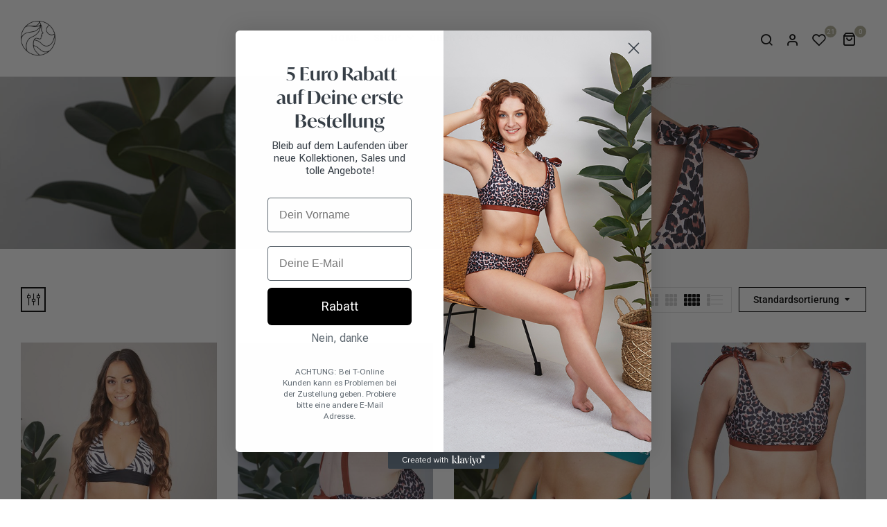

--- FILE ---
content_type: text/html; charset=UTF-8
request_url: https://www.yitsybitsybikini.com/wp-admin/admin-ajax.php
body_size: 3218
content:
{"base_url":"https:\/\/www.yitsybitsybikini.com\/product-category\/bademode\/unterteile\/","result_background":"","products":"\t\t\t\t<ul class=\"products products-list row grid\" data-col=\"col-lg-3 col-md-4 col-sm-4 col-6\">\t\t\t\t\t<li>\r\n\t\t\t\t<div class=\"products-entry content-product1 clearfix product-wapper\">\n\t\t<div class=\"products-thumb\">\n\t\t\t\t<div class='product-lable'>\n\t\t\t\t\t\t\t\t\n\t\t\t<\/div>\n<div class=\"product-thumb-hover\"><a href=\"https:\/\/www.yitsybitsybikini.com\/product\/wild-hose-zebra-schwarz\/\" class=\"woocommerce-LoopProduct-link\"><img width=\"500\" height=\"750\" src=\"https:\/\/www.yitsybitsybikini.com\/wp-content\/uploads\/2023\/05\/Wild_Top_9-500x750.jpg\" class=\"attachment-woocommerce_thumbnail size-woocommerce_thumbnail wp-post-image\" alt=\"\" decoding=\"async\" \/><img width=\"500\" height=\"751\" src=\"https:\/\/www.yitsybitsybikini.com\/wp-content\/uploads\/2023\/05\/Wild_Top_8-500x751.jpg\" class=\"hover-image back\" alt=\"\" decoding=\"async\" \/><\/a><\/div>\t\t\t<div class='product-button'>\n\t\t\t\t<div data-title=\"Ausf\u00fchrung w\u00e4hlen\"><a rel=\"nofollow\"  href=\"https:\/\/www.yitsybitsybikini.com\/product\/wild-hose-zebra-schwarz\/\" data-quantity=\"1\" data-product_id=\"34009\" data-product_sku=\"WH01-23-1\" class=\"button product_type_variable add_to_cart_button\">Ausf\u00fchrung w\u00e4hlen<\/a><\/div><div class=\"woosw-wishlist\" data-title=\"Wishlist\"><button class=\"woosw-btn woosw-btn-34009\" data-id=\"34009\">Add to wishlist<\/button><\/div><span class=\"product-quickview\"  data-title=\"Schnellansicht\"><a href=\"#\" data-product_id=\"34009\" class=\"quickview quickview-button quickview-34009\" > <i class=\"feather-eye\"><\/i>Quick View<\/a><\/span>\t\t\t<\/div>\n\t\t\t\t\t<\/div>\n\t\t<div class=\"products-content\">\n\t\t\t<div class=\"contents\">\n\t\t\t\t\t\t\t<div class=\"rating none\">\n\t\t\t<div class=\"star-rating none\"><\/div>\n\t\t\t<div class=\"review-count\">\n\t\t\t\t(0 Bewertung)\n\t\t\t<\/div>\n\t\t<\/div>\n\t\t\t\t\t<h3 class=\"product-title\"><a href=\"https:\/\/www.yitsybitsybikini.com\/product\/wild-hose-zebra-schwarz\/\">Wild Hose &#8220;zebra-schwarz&#8221;<\/a><\/h3>\n\t\t\t\t\n\t<span class=\"price\"><span class=\"woocommerce-Price-amount amount\"><bdi>69,99&nbsp;<span class=\"woocommerce-Price-currencySymbol\">&euro;<\/span><\/bdi><\/span><\/span>\n<div class=\"product-attribute\"><\/div>\t\t\t<\/div>\n\t\t<\/div>\n\t<\/div>\n\t\t\t<\/li>\r\n\t\t\t\t\t<li>\r\n\t\t\t\t<div class=\"products-entry content-product1 clearfix product-wapper\">\n\t\t<div class=\"products-thumb\">\n\t\t\t\t<div class='product-lable'>\n\t\t\t\t\t\t\t\t\n\t\t\t<\/div>\n<div class=\"product-thumb-hover\"><a href=\"https:\/\/www.yitsybitsybikini.com\/product\/highwaist-marocco-leo\/\" class=\"woocommerce-LoopProduct-link\"><img width=\"500\" height=\"750\" src=\"https:\/\/www.yitsybitsybikini.com\/wp-content\/uploads\/2023\/04\/Yitsy-Bitsy-REWILD1854-Bearbeitet-500x750.jpg\" class=\"attachment-woocommerce_thumbnail size-woocommerce_thumbnail wp-post-image\" alt=\"\" decoding=\"async\" \/><img width=\"500\" height=\"750\" src=\"https:\/\/www.yitsybitsybikini.com\/wp-content\/uploads\/2023\/04\/Yitsy-Bitsy-REWILD1880-Bearbeitet-500x750.jpg\" class=\"hover-image back\" alt=\"\" decoding=\"async\" \/><\/a><\/div>\t\t\t<div class='product-button'>\n\t\t\t\t<div data-title=\"Ausf\u00fchrung w\u00e4hlen\"><a rel=\"nofollow\"  href=\"https:\/\/www.yitsybitsybikini.com\/product\/highwaist-marocco-leo\/\" data-quantity=\"1\" data-product_id=\"33616\" data-product_sku=\"HW02-23-1\" class=\"button product_type_variable add_to_cart_button\">Ausf\u00fchrung w\u00e4hlen<\/a><\/div><div class=\"woosw-wishlist\" data-title=\"Wishlist\"><button class=\"woosw-btn woosw-btn-33616\" data-id=\"33616\">Add to wishlist<\/button><\/div><span class=\"product-quickview\"  data-title=\"Schnellansicht\"><a href=\"#\" data-product_id=\"33616\" class=\"quickview quickview-button quickview-33616\" > <i class=\"feather-eye\"><\/i>Quick View<\/a><\/span>\t\t\t<\/div>\n\t\t\t\t\t<\/div>\n\t\t<div class=\"products-content\">\n\t\t\t<div class=\"contents\">\n\t\t\t\t\t\t\t<div class=\"rating\">\n\t\t\t<div class=\"star-rating\" role=\"img\" aria-label=\"Bewertet mit 5.00 von 5\"><span style=\"width:100%\">Bewertet mit <strong class=\"rating\">5.00<\/strong> von 5<\/span><\/div>\t\t\t<div class=\"review-count\">\n\t\t\t\t\t\t\t\t\t(2<span> Bewertungen<\/span>)\n\t\t\t\t\t\t\t<\/div>\n\t\t<\/div>\n\t\t\t\t\t<h3 class=\"product-title\"><a href=\"https:\/\/www.yitsybitsybikini.com\/product\/highwaist-marocco-leo\/\">Highwaist &#8220;marocco-leo&#8221;<\/a><\/h3>\n\t\t\t\t\n\t<span class=\"price\"><span class=\"woocommerce-Price-amount amount\"><bdi>74,99&nbsp;<span class=\"woocommerce-Price-currencySymbol\">&euro;<\/span><\/bdi><\/span><\/span>\n<div class=\"product-attribute\"><\/div>\t\t\t<\/div>\n\t\t<\/div>\n\t<\/div>\n\t\t\t<\/li>\r\n\t\t\t\t\t<li>\r\n\t\t\t\t<div class=\"products-entry content-product1 clearfix product-wapper\">\n\t\t<div class=\"products-thumb\">\n\t\t\t\t<div class='product-lable'>\n\t\t\t\t\t\t\t\t\n\t\t\t<\/div>\n<div class=\"product-thumb-hover\"><a href=\"https:\/\/www.yitsybitsybikini.com\/product\/highwaist-teal-palm\/\" class=\"woocommerce-LoopProduct-link\"><img width=\"500\" height=\"750\" src=\"https:\/\/www.yitsybitsybikini.com\/wp-content\/uploads\/2023\/04\/Yitsy-Bitsy-REWILD1756-Bearbeitet-500x750.jpg\" class=\"attachment-woocommerce_thumbnail size-woocommerce_thumbnail wp-post-image\" alt=\"\" decoding=\"async\" \/><img width=\"500\" height=\"750\" src=\"https:\/\/www.yitsybitsybikini.com\/wp-content\/uploads\/2023\/04\/Yitsy-Bitsy-REWILD2064-Bearbeitet-500x750.jpg\" class=\"hover-image back\" alt=\"\" decoding=\"async\" \/><\/a><\/div>\t\t\t<div class='product-button'>\n\t\t\t\t<div data-title=\"Ausf\u00fchrung w\u00e4hlen\"><a rel=\"nofollow\"  href=\"https:\/\/www.yitsybitsybikini.com\/product\/highwaist-teal-palm\/\" data-quantity=\"1\" data-product_id=\"33626\" data-product_sku=\"HW02-23-2\" class=\"button product_type_variable add_to_cart_button\">Ausf\u00fchrung w\u00e4hlen<\/a><\/div><div class=\"woosw-wishlist\" data-title=\"Wishlist\"><button class=\"woosw-btn woosw-btn-33626\" data-id=\"33626\">Add to wishlist<\/button><\/div><span class=\"product-quickview\"  data-title=\"Schnellansicht\"><a href=\"#\" data-product_id=\"33626\" class=\"quickview quickview-button quickview-33626\" > <i class=\"feather-eye\"><\/i>Quick View<\/a><\/span>\t\t\t<\/div>\n\t\t\t\t\t<\/div>\n\t\t<div class=\"products-content\">\n\t\t\t<div class=\"contents\">\n\t\t\t\t\t\t\t<div class=\"rating\">\n\t\t\t<div class=\"star-rating\" role=\"img\" aria-label=\"Bewertet mit 5.00 von 5\"><span style=\"width:100%\">Bewertet mit <strong class=\"rating\">5.00<\/strong> von 5<\/span><\/div>\t\t\t<div class=\"review-count\">\n\t\t\t\t\t\t\t\t\t(2<span> Bewertungen<\/span>)\n\t\t\t\t\t\t\t<\/div>\n\t\t<\/div>\n\t\t\t\t\t<h3 class=\"product-title\"><a href=\"https:\/\/www.yitsybitsybikini.com\/product\/highwaist-teal-palm\/\">Highwaist &#8220;teal-palm&#8221;<\/a><\/h3>\n\t\t\t\t\n\t<span class=\"price\"><span class=\"woocommerce-Price-amount amount\"><bdi>74,99&nbsp;<span class=\"woocommerce-Price-currencySymbol\">&euro;<\/span><\/bdi><\/span><\/span>\n<div class=\"product-attribute\"><\/div>\t\t\t<\/div>\n\t\t<\/div>\n\t<\/div>\n\t\t\t<\/li>\r\n\t\t\t\t\t<li>\r\n\t\t\t\t<div class=\"products-entry content-product1 clearfix product-wapper\">\n\t\t<div class=\"products-thumb\">\n\t\t\t\t<div class='product-lable'>\n\t\t\t\t\t\t\t\t\n\t\t\t<\/div>\n<div class=\"product-thumb-hover\"><a href=\"https:\/\/www.yitsybitsybikini.com\/product\/brazilian-marocco-leo\/\" class=\"woocommerce-LoopProduct-link\"><img width=\"500\" height=\"750\" src=\"https:\/\/www.yitsybitsybikini.com\/wp-content\/uploads\/2023\/04\/Yitsy-Bitsy-REWILD1640-Bearbeitet-500x750.jpg\" class=\"attachment-woocommerce_thumbnail size-woocommerce_thumbnail wp-post-image\" alt=\"\" decoding=\"async\" \/><img width=\"500\" height=\"750\" src=\"https:\/\/www.yitsybitsybikini.com\/wp-content\/uploads\/2023\/04\/Yitsy-Bitsy-REWILD1661-Bearbeitet-500x750.jpg\" class=\"hover-image back\" alt=\"\" decoding=\"async\" \/><\/a><\/div>\t\t\t<div class='product-button'>\n\t\t\t\t<div data-title=\"Ausf\u00fchrung w\u00e4hlen\"><a rel=\"nofollow\"  href=\"https:\/\/www.yitsybitsybikini.com\/product\/brazilian-marocco-leo\/\" data-quantity=\"1\" data-product_id=\"33632\" data-product_sku=\"B01-23-1\" class=\"button product_type_variable add_to_cart_button\">Ausf\u00fchrung w\u00e4hlen<\/a><\/div><div class=\"woosw-wishlist\" data-title=\"Wishlist\"><button class=\"woosw-btn woosw-btn-33632\" data-id=\"33632\">Add to wishlist<\/button><\/div><span class=\"product-quickview\"  data-title=\"Schnellansicht\"><a href=\"#\" data-product_id=\"33632\" class=\"quickview quickview-button quickview-33632\" > <i class=\"feather-eye\"><\/i>Quick View<\/a><\/span>\t\t\t<\/div>\n\t\t\t\t\t<\/div>\n\t\t<div class=\"products-content\">\n\t\t\t<div class=\"contents\">\n\t\t\t\t\t\t\t<div class=\"rating none\">\n\t\t\t<div class=\"star-rating none\"><\/div>\n\t\t\t<div class=\"review-count\">\n\t\t\t\t(0 Bewertung)\n\t\t\t<\/div>\n\t\t<\/div>\n\t\t\t\t\t<h3 class=\"product-title\"><a href=\"https:\/\/www.yitsybitsybikini.com\/product\/brazilian-marocco-leo\/\">Brazilian &#8220;marocco-leo&#8221;<\/a><\/h3>\n\t\t\t\t\n\t<span class=\"price\"><span class=\"woocommerce-Price-amount amount\"><bdi>69,99&nbsp;<span class=\"woocommerce-Price-currencySymbol\">&euro;<\/span><\/bdi><\/span><\/span>\n<div class=\"product-attribute\"><\/div>\t\t\t<\/div>\n\t\t<\/div>\n\t<\/div>\n\t\t\t<\/li>\r\n\t\t\t\t\t<li>\r\n\t\t\t\t<div class=\"products-entry content-product1 clearfix product-wapper\">\n\t\t<div class=\"products-thumb\">\n\t\t\t\t<div class='product-lable'>\n\t\t\t\t\t\t\t\t\n\t\t\t<\/div>\n<div class=\"product-thumb-hover\"><a href=\"https:\/\/www.yitsybitsybikini.com\/product\/brazilian-teal-palm\/\" class=\"woocommerce-LoopProduct-link\"><img width=\"500\" height=\"750\" src=\"https:\/\/www.yitsybitsybikini.com\/wp-content\/uploads\/2023\/04\/Yitsy-Bitsy-REWILD2051-Bearbeitet-500x750.jpg\" class=\"attachment-woocommerce_thumbnail size-woocommerce_thumbnail wp-post-image\" alt=\"\" decoding=\"async\" \/><img width=\"500\" height=\"750\" src=\"https:\/\/www.yitsybitsybikini.com\/wp-content\/uploads\/2023\/04\/Yitsy-Bitsy-REWILD1925-Bearbeitet-500x750.jpg\" class=\"hover-image back\" alt=\"\" decoding=\"async\" \/><\/a><\/div>\t\t\t<div class='product-button'>\n\t\t\t\t<div data-title=\"Ausf\u00fchrung w\u00e4hlen\"><a rel=\"nofollow\"  href=\"https:\/\/www.yitsybitsybikini.com\/product\/brazilian-teal-palm\/\" data-quantity=\"1\" data-product_id=\"33642\" data-product_sku=\"B01-23-2\" class=\"button product_type_variable add_to_cart_button\">Ausf\u00fchrung w\u00e4hlen<\/a><\/div><div class=\"woosw-wishlist\" data-title=\"Wishlist\"><button class=\"woosw-btn woosw-btn-33642\" data-id=\"33642\">Add to wishlist<\/button><\/div><span class=\"product-quickview\"  data-title=\"Schnellansicht\"><a href=\"#\" data-product_id=\"33642\" class=\"quickview quickview-button quickview-33642\" > <i class=\"feather-eye\"><\/i>Quick View<\/a><\/span>\t\t\t<\/div>\n\t\t\t\t\t<\/div>\n\t\t<div class=\"products-content\">\n\t\t\t<div class=\"contents\">\n\t\t\t\t\t\t\t<div class=\"rating\">\n\t\t\t<div class=\"star-rating\" role=\"img\" aria-label=\"Bewertet mit 5.00 von 5\"><span style=\"width:100%\">Bewertet mit <strong class=\"rating\">5.00<\/strong> von 5<\/span><\/div>\t\t\t<div class=\"review-count\">\n\t\t\t\t\t\t\t\t\t(3<span> Bewertungen<\/span>)\n\t\t\t\t\t\t\t<\/div>\n\t\t<\/div>\n\t\t\t\t\t<h3 class=\"product-title\"><a href=\"https:\/\/www.yitsybitsybikini.com\/product\/brazilian-teal-palm\/\">Brazilian &#8220;teal-palm&#8221;<\/a><\/h3>\n\t\t\t\t\n\t<span class=\"price\"><span class=\"woocommerce-Price-amount amount\"><bdi>69,99&nbsp;<span class=\"woocommerce-Price-currencySymbol\">&euro;<\/span><\/bdi><\/span><\/span>\n<div class=\"product-attribute\"><\/div>\t\t\t<\/div>\n\t\t<\/div>\n\t<\/div>\n\t\t\t<\/li>\r\n\t\t\t\t\t<li>\r\n\t\t\t\t<div class=\"products-entry content-product1 clearfix product-wapper\">\n\t\t<div class=\"products-thumb\">\n\t\t\t\t<div class='product-lable'>\n\t\t\t\t\t\t\t\t\n\t\t\t<\/div>\n<div class=\"product-thumb-hover\"><a href=\"https:\/\/www.yitsybitsybikini.com\/product\/comfort-shorts-marocco-leo\/\" class=\"woocommerce-LoopProduct-link\"><img width=\"500\" height=\"750\" src=\"https:\/\/www.yitsybitsybikini.com\/wp-content\/uploads\/2023\/04\/Yitsy-Bitsy-REWILD2123-Bearbeitet-500x750.jpg\" class=\"attachment-woocommerce_thumbnail size-woocommerce_thumbnail wp-post-image\" alt=\"\" decoding=\"async\" \/><img width=\"500\" height=\"750\" src=\"https:\/\/www.yitsybitsybikini.com\/wp-content\/uploads\/2023\/04\/Yitsy-Bitsy-REWILD1813-Bearbeitet-Kopie-500x750.jpg\" class=\"hover-image back\" alt=\"\" decoding=\"async\" \/><\/a><\/div>\t\t\t<div class='product-button'>\n\t\t\t\t<div data-title=\"Ausf\u00fchrung w\u00e4hlen\"><a rel=\"nofollow\"  href=\"https:\/\/www.yitsybitsybikini.com\/product\/comfort-shorts-marocco-leo\/\" data-quantity=\"1\" data-product_id=\"33660\" data-product_sku=\"S01-23-1\" class=\"button product_type_variable add_to_cart_button\">Ausf\u00fchrung w\u00e4hlen<\/a><\/div><div class=\"woosw-wishlist\" data-title=\"Wishlist\"><button class=\"woosw-btn woosw-btn-33660\" data-id=\"33660\">Add to wishlist<\/button><\/div><span class=\"product-quickview\"  data-title=\"Schnellansicht\"><a href=\"#\" data-product_id=\"33660\" class=\"quickview quickview-button quickview-33660\" > <i class=\"feather-eye\"><\/i>Quick View<\/a><\/span>\t\t\t<\/div>\n\t\t\t\t\t<\/div>\n\t\t<div class=\"products-content\">\n\t\t\t<div class=\"contents\">\n\t\t\t\t\t\t\t<div class=\"rating none\">\n\t\t\t<div class=\"star-rating none\"><\/div>\n\t\t\t<div class=\"review-count\">\n\t\t\t\t(0 Bewertung)\n\t\t\t<\/div>\n\t\t<\/div>\n\t\t\t\t\t<h3 class=\"product-title\"><a href=\"https:\/\/www.yitsybitsybikini.com\/product\/comfort-shorts-marocco-leo\/\">Comfort Shorts &#8220;marocco-leo&#8221;<\/a><\/h3>\n\t\t\t\t\n\t<span class=\"price\"><span class=\"woocommerce-Price-amount amount\"><bdi>69,99&nbsp;<span class=\"woocommerce-Price-currencySymbol\">&euro;<\/span><\/bdi><\/span><\/span>\n<div class=\"product-attribute\"><\/div>\t\t\t<\/div>\n\t\t<\/div>\n\t<\/div>\n\t\t\t<\/li>\r\n\t\t\t\t\t<li>\r\n\t\t\t\t<div class=\"products-entry content-product1 clearfix product-wapper\">\n\t\t<div class=\"products-thumb\">\n\t\t\t\t<div class='product-lable'>\n\t\t\t\t\t\t\t\t\n\t\t\t<\/div>\n<div class=\"product-thumb-hover\"><a href=\"https:\/\/www.yitsybitsybikini.com\/product\/shorts-teal-palm\/\" class=\"woocommerce-LoopProduct-link\"><img width=\"500\" height=\"750\" src=\"https:\/\/www.yitsybitsybikini.com\/wp-content\/uploads\/2023\/04\/Yitsy-Bitsy-REWILD1962-Bearbeitet-500x750.jpg\" class=\"attachment-woocommerce_thumbnail size-woocommerce_thumbnail wp-post-image\" alt=\"\" decoding=\"async\" \/><img width=\"500\" height=\"750\" src=\"https:\/\/www.yitsybitsybikini.com\/wp-content\/uploads\/2023\/04\/Yitsy-Bitsy-REWILD1518-Bearbeitet-500x750.jpg\" class=\"hover-image back\" alt=\"\" decoding=\"async\" \/><\/a><\/div>\t\t\t<div class='product-button'>\n\t\t\t\t<div data-title=\"Ausf\u00fchrung w\u00e4hlen\"><a rel=\"nofollow\"  href=\"https:\/\/www.yitsybitsybikini.com\/product\/shorts-teal-palm\/\" data-quantity=\"1\" data-product_id=\"33647\" data-product_sku=\"S01-23-2\" class=\"button product_type_variable add_to_cart_button\">Ausf\u00fchrung w\u00e4hlen<\/a><\/div><div class=\"woosw-wishlist\" data-title=\"Wishlist\"><button class=\"woosw-btn woosw-btn-33647\" data-id=\"33647\">Add to wishlist<\/button><\/div><span class=\"product-quickview\"  data-title=\"Schnellansicht\"><a href=\"#\" data-product_id=\"33647\" class=\"quickview quickview-button quickview-33647\" > <i class=\"feather-eye\"><\/i>Quick View<\/a><\/span>\t\t\t<\/div>\n\t\t\t\t\t<\/div>\n\t\t<div class=\"products-content\">\n\t\t\t<div class=\"contents\">\n\t\t\t\t\t\t\t<div class=\"rating none\">\n\t\t\t<div class=\"star-rating none\"><\/div>\n\t\t\t<div class=\"review-count\">\n\t\t\t\t(0 Bewertung)\n\t\t\t<\/div>\n\t\t<\/div>\n\t\t\t\t\t<h3 class=\"product-title\"><a href=\"https:\/\/www.yitsybitsybikini.com\/product\/shorts-teal-palm\/\">Comfort Shorts &#8220;teal-palm&#8221;<\/a><\/h3>\n\t\t\t\t\n\t<span class=\"price\"><span class=\"woocommerce-Price-amount amount\"><bdi>69,99&nbsp;<span class=\"woocommerce-Price-currencySymbol\">&euro;<\/span><\/bdi><\/span><\/span>\n<div class=\"product-attribute\"><\/div>\t\t\t<\/div>\n\t\t<\/div>\n\t<\/div>\n\t\t\t<\/li>\r\n\t\t\t\t\t<li>\r\n\t\t\t\t<div class=\"products-entry content-product1 clearfix product-wapper\">\n\t\t<div class=\"products-thumb\">\n\t\t\t\t<div class='product-lable'>\n\t\t\t\t\t\t\t\t\n\t\t\t\t\t<div class=\"onsale\">-30%<\/div>\t\t\t<\/div>\n<div class=\"product-thumb-hover\"><a href=\"https:\/\/www.yitsybitsybikini.com\/product\/highwaist-khaki-schwarzblau\/\" class=\"woocommerce-LoopProduct-link\"><img width=\"500\" height=\"750\" src=\"https:\/\/www.yitsybitsybikini.com\/wp-content\/uploads\/2023\/04\/Shop_Produkt_CT2-500x750.jpg\" class=\"attachment-woocommerce_thumbnail size-woocommerce_thumbnail wp-post-image\" alt=\"\" decoding=\"async\" \/><img width=\"500\" height=\"750\" src=\"https:\/\/www.yitsybitsybikini.com\/wp-content\/uploads\/2023\/04\/Shop_Produkt_CT3-500x750.jpg\" class=\"hover-image back\" alt=\"\" decoding=\"async\" \/><\/a><\/div>\t\t\t<div class='product-button'>\n\t\t\t\t<div data-title=\"Ausf\u00fchrung w\u00e4hlen\"><a rel=\"nofollow\"  href=\"https:\/\/www.yitsybitsybikini.com\/product\/highwaist-khaki-schwarzblau\/\" data-quantity=\"1\" data-product_id=\"33824\" data-product_sku=\"HW02-21-2\" class=\"button product_type_variable add_to_cart_button\">Ausf\u00fchrung w\u00e4hlen<\/a><\/div><div class=\"woosw-wishlist\" data-title=\"Wishlist\"><button class=\"woosw-btn woosw-btn-33824\" data-id=\"33824\">Add to wishlist<\/button><\/div><span class=\"product-quickview\"  data-title=\"Schnellansicht\"><a href=\"#\" data-product_id=\"33824\" class=\"quickview quickview-button quickview-33824\" > <i class=\"feather-eye\"><\/i>Quick View<\/a><\/span>\t\t\t<\/div>\n\t\t\t\t\t<\/div>\n\t\t<div class=\"products-content\">\n\t\t\t<div class=\"contents\">\n\t\t\t\t\t\t\t<div class=\"rating\">\n\t\t\t<div class=\"star-rating\" role=\"img\" aria-label=\"Bewertet mit 5.00 von 5\"><span style=\"width:100%\">Bewertet mit <strong class=\"rating\">5.00<\/strong> von 5<\/span><\/div>\t\t\t<div class=\"review-count\">\n\t\t\t\t\t\t\t\t\t(2<span> Bewertungen<\/span>)\n\t\t\t\t\t\t\t<\/div>\n\t\t<\/div>\n\t\t\t\t\t<h3 class=\"product-title\"><a href=\"https:\/\/www.yitsybitsybikini.com\/product\/highwaist-khaki-schwarzblau\/\">Highwaist &#8220;khaki-schwarzblau&#8221;<\/a><\/h3>\n\t\t\t\t\n\t<span class=\"price\"><del aria-hidden=\"true\"><span class=\"woocommerce-Price-amount amount\"><bdi>74,99&nbsp;<span class=\"woocommerce-Price-currencySymbol\">&euro;<\/span><\/bdi><\/span><\/del> <span class=\"screen-reader-text\">Urspr\u00fcnglicher Preis war: 74,99&nbsp;&euro;<\/span><ins aria-hidden=\"true\"><span class=\"woocommerce-Price-amount amount\"><bdi>52,49&nbsp;<span class=\"woocommerce-Price-currencySymbol\">&euro;<\/span><\/bdi><\/span><\/ins><span class=\"screen-reader-text\">Aktueller Preis ist: 52,49&nbsp;&euro;.<\/span><\/span>\n<div class=\"product-attribute\"><\/div>\t\t\t<\/div>\n\t\t<\/div>\n\t<\/div>\n\t\t\t<\/li>\r\n\t\t\t\t\t<li>\r\n\t\t\t\t<div class=\"products-entry content-product1 clearfix product-wapper\">\n\t\t<div class=\"products-thumb\">\n\t\t\t\t<div class='product-lable'>\n\t\t\t\t\t\t\t\t\n\t\t\t\t\t<div class=\"onsale\">-30%<\/div>\t\t\t<\/div>\n<div class=\"product-thumb-hover\"><a href=\"https:\/\/www.yitsybitsybikini.com\/product\/highwaist-orange-pink\/\" class=\"woocommerce-LoopProduct-link\"><img width=\"500\" height=\"750\" src=\"https:\/\/www.yitsybitsybikini.com\/wp-content\/uploads\/2023\/04\/HW_01_2-500x750.jpg\" class=\"attachment-woocommerce_thumbnail size-woocommerce_thumbnail wp-post-image\" alt=\"\" decoding=\"async\" \/><img width=\"500\" height=\"750\" src=\"https:\/\/www.yitsybitsybikini.com\/wp-content\/uploads\/2023\/04\/Shop_Produkt_CT6-500x750.jpg\" class=\"hover-image back\" alt=\"\" decoding=\"async\" \/><\/a><\/div>\t\t\t<div class='product-button'>\n\t\t\t\t<div data-title=\"Ausf\u00fchrung w\u00e4hlen\"><a rel=\"nofollow\"  href=\"https:\/\/www.yitsybitsybikini.com\/product\/highwaist-orange-pink\/\" data-quantity=\"1\" data-product_id=\"33814\" data-product_sku=\"HW01-21-1\" class=\"button product_type_variable add_to_cart_button\">Ausf\u00fchrung w\u00e4hlen<\/a><\/div><div class=\"woosw-wishlist\" data-title=\"Wishlist\"><button class=\"woosw-btn woosw-btn-33814\" data-id=\"33814\">Add to wishlist<\/button><\/div><span class=\"product-quickview\"  data-title=\"Schnellansicht\"><a href=\"#\" data-product_id=\"33814\" class=\"quickview quickview-button quickview-33814\" > <i class=\"feather-eye\"><\/i>Quick View<\/a><\/span>\t\t\t<\/div>\n\t\t\t\t\t<\/div>\n\t\t<div class=\"products-content\">\n\t\t\t<div class=\"contents\">\n\t\t\t\t\t\t\t<div class=\"rating\">\n\t\t\t<div class=\"star-rating\" role=\"img\" aria-label=\"Bewertet mit 5.00 von 5\"><span style=\"width:100%\">Bewertet mit <strong class=\"rating\">5.00<\/strong> von 5<\/span><\/div>\t\t\t<div class=\"review-count\">\n\t\t\t\t\t\t\t\t\t(4<span> Bewertungen<\/span>)\n\t\t\t\t\t\t\t<\/div>\n\t\t<\/div>\n\t\t\t\t\t<h3 class=\"product-title\"><a href=\"https:\/\/www.yitsybitsybikini.com\/product\/highwaist-orange-pink\/\">Highwaist &#8220;orange-pink&#8221;<\/a><\/h3>\n\t\t\t\t\n\t<span class=\"price\"><del aria-hidden=\"true\"><span class=\"woocommerce-Price-amount amount\"><bdi>74,99&nbsp;<span class=\"woocommerce-Price-currencySymbol\">&euro;<\/span><\/bdi><\/span><\/del> <span class=\"screen-reader-text\">Urspr\u00fcnglicher Preis war: 74,99&nbsp;&euro;<\/span><ins aria-hidden=\"true\"><span class=\"woocommerce-Price-amount amount\"><bdi>52,49&nbsp;<span class=\"woocommerce-Price-currencySymbol\">&euro;<\/span><\/bdi><\/span><\/ins><span class=\"screen-reader-text\">Aktueller Preis ist: 52,49&nbsp;&euro;.<\/span><\/span>\n<div class=\"product-attribute\"><\/div>\t\t\t<\/div>\n\t\t<\/div>\n\t<\/div>\n\t\t\t<\/li>\r\n\t\t\t\t\t<li>\r\n\t\t\t\t<div class=\"products-entry content-product1 clearfix product-wapper\">\n\t\t<div class=\"products-thumb\">\n\t\t\t\t<div class='product-lable'>\n\t\t\t\t\t\t\t\t\n\t\t\t\t\t<div class=\"onsale\">-30%<\/div>\t\t\t<\/div>\n<div class=\"product-thumb-hover\"><a href=\"https:\/\/www.yitsybitsybikini.com\/product\/hipster-khaki-schwarzblau\/\" class=\"woocommerce-LoopProduct-link\"><img width=\"500\" height=\"750\" src=\"https:\/\/www.yitsybitsybikini.com\/wp-content\/uploads\/2023\/04\/BH_Back-500x750.jpg\" class=\"attachment-woocommerce_thumbnail size-woocommerce_thumbnail wp-post-image\" alt=\"\" decoding=\"async\" \/><img width=\"500\" height=\"750\" src=\"https:\/\/www.yitsybitsybikini.com\/wp-content\/uploads\/2023\/04\/BH_Front-500x750.jpg\" class=\"hover-image back\" alt=\"\" decoding=\"async\" \/><\/a><\/div>\t\t\t<div class='product-button'>\n\t\t\t\t<div data-title=\"Ausf\u00fchrung w\u00e4hlen\"><a rel=\"nofollow\"  href=\"https:\/\/www.yitsybitsybikini.com\/product\/hipster-khaki-schwarzblau\/\" data-quantity=\"1\" data-product_id=\"33830\" data-product_sku=\"BH01-21-2\" class=\"button product_type_variable add_to_cart_button\">Ausf\u00fchrung w\u00e4hlen<\/a><\/div><div class=\"woosw-wishlist\" data-title=\"Wishlist\"><button class=\"woosw-btn woosw-btn-33830\" data-id=\"33830\">Add to wishlist<\/button><\/div><span class=\"product-quickview\"  data-title=\"Schnellansicht\"><a href=\"#\" data-product_id=\"33830\" class=\"quickview quickview-button quickview-33830\" > <i class=\"feather-eye\"><\/i>Quick View<\/a><\/span>\t\t\t<\/div>\n\t\t\t\t\t<\/div>\n\t\t<div class=\"products-content\">\n\t\t\t<div class=\"contents\">\n\t\t\t\t\t\t\t<div class=\"rating\">\n\t\t\t<div class=\"star-rating\" role=\"img\" aria-label=\"Bewertet mit 5.00 von 5\"><span style=\"width:100%\">Bewertet mit <strong class=\"rating\">5.00<\/strong> von 5<\/span><\/div>\t\t\t<div class=\"review-count\">\n\t\t\t\t\t\t\t\t\t(1<span> Bewertung<\/span>)\n\t\t\t\t\t\t\t<\/div>\n\t\t<\/div>\n\t\t\t\t\t<h3 class=\"product-title\"><a href=\"https:\/\/www.yitsybitsybikini.com\/product\/hipster-khaki-schwarzblau\/\">Hipster &#8220;khaki-schwarzblau&#8221;<\/a><\/h3>\n\t\t\t\t\n\t<span class=\"price\"><del aria-hidden=\"true\"><span class=\"woocommerce-Price-amount amount\"><bdi>69,99&nbsp;<span class=\"woocommerce-Price-currencySymbol\">&euro;<\/span><\/bdi><\/span><\/del> <span class=\"screen-reader-text\">Urspr\u00fcnglicher Preis war: 69,99&nbsp;&euro;<\/span><ins aria-hidden=\"true\"><span class=\"woocommerce-Price-amount amount\"><bdi>48,99&nbsp;<span class=\"woocommerce-Price-currencySymbol\">&euro;<\/span><\/bdi><\/span><\/ins><span class=\"screen-reader-text\">Aktueller Preis ist: 48,99&nbsp;&euro;.<\/span><\/span>\n<div class=\"product-attribute\"><\/div>\t\t\t<\/div>\n\t\t<\/div>\n\t<\/div>\n\t\t\t<\/li>\r\n\t\t\t\t\t<li>\r\n\t\t\t\t<div class=\"products-entry content-product1 clearfix product-wapper\">\n\t\t<div class=\"products-thumb\">\n\t\t\t\t<div class='product-lable'>\n\t\t\t\t\t\t\t\t\n\t\t\t\t\t<div class=\"onsale\">-30%<\/div>\t\t\t<\/div>\n<div class=\"product-thumb-hover\"><a href=\"https:\/\/www.yitsybitsybikini.com\/product\/hipster-orange-pink\/\" class=\"woocommerce-LoopProduct-link\"><img width=\"500\" height=\"750\" src=\"https:\/\/www.yitsybitsybikini.com\/wp-content\/uploads\/2023\/04\/STO_Front_1-500x750.jpg\" class=\"attachment-woocommerce_thumbnail size-woocommerce_thumbnail wp-post-image\" alt=\"\" decoding=\"async\" \/><img width=\"500\" height=\"750\" src=\"https:\/\/www.yitsybitsybikini.com\/wp-content\/uploads\/2023\/04\/CTO_Back_1-500x750.jpg\" class=\"hover-image back\" alt=\"\" decoding=\"async\" \/><\/a><\/div>\t\t\t<div class='product-button'>\n\t\t\t\t<div data-title=\"Ausf\u00fchrung w\u00e4hlen\"><a rel=\"nofollow\"  href=\"https:\/\/www.yitsybitsybikini.com\/product\/hipster-orange-pink\/\" data-quantity=\"1\" data-product_id=\"33841\" data-product_sku=\"BH01-21-1\" class=\"button product_type_variable add_to_cart_button\">Ausf\u00fchrung w\u00e4hlen<\/a><\/div><div class=\"woosw-wishlist\" data-title=\"Wishlist\"><button class=\"woosw-btn woosw-btn-33841\" data-id=\"33841\">Add to wishlist<\/button><\/div><span class=\"product-quickview\"  data-title=\"Schnellansicht\"><a href=\"#\" data-product_id=\"33841\" class=\"quickview quickview-button quickview-33841\" > <i class=\"feather-eye\"><\/i>Quick View<\/a><\/span>\t\t\t<\/div>\n\t\t\t\t\t<\/div>\n\t\t<div class=\"products-content\">\n\t\t\t<div class=\"contents\">\n\t\t\t\t\t\t\t<div class=\"rating none\">\n\t\t\t<div class=\"star-rating none\"><\/div>\n\t\t\t<div class=\"review-count\">\n\t\t\t\t(0 Bewertung)\n\t\t\t<\/div>\n\t\t<\/div>\n\t\t\t\t\t<h3 class=\"product-title\"><a href=\"https:\/\/www.yitsybitsybikini.com\/product\/hipster-orange-pink\/\">Hipster &#8220;orange-pink&#8221;<\/a><\/h3>\n\t\t\t\t\n\t<span class=\"price\"><del aria-hidden=\"true\"><span class=\"woocommerce-Price-amount amount\"><bdi>69,99&nbsp;<span class=\"woocommerce-Price-currencySymbol\">&euro;<\/span><\/bdi><\/span><\/del> <span class=\"screen-reader-text\">Urspr\u00fcnglicher Preis war: 69,99&nbsp;&euro;<\/span><ins aria-hidden=\"true\"><span class=\"woocommerce-Price-amount amount\"><bdi>48,99&nbsp;<span class=\"woocommerce-Price-currencySymbol\">&euro;<\/span><\/bdi><\/span><\/ins><span class=\"screen-reader-text\">Aktueller Preis ist: 48,99&nbsp;&euro;.<\/span><\/span>\n<div class=\"product-attribute\"><\/div>\t\t\t<\/div>\n\t\t<\/div>\n\t<\/div>\n\t\t\t<\/li>\r\n\t\t\t\t<\/ul>\t","result_count":"<div class=\"woocommerce-result-count hidden-md hidden-sm hidden-xs\">\n\tAlle 11 Ergebnisse anzeigen<\/div>\n","left_nav":"<div  class=\"bwp-filter-ajax\">\r\n\t<form id=\"bwp_form_filter_product\">\t\r\n\t\t\t\t<div class=\"bwp-filter bwp-stock-status\">\r\n\t\t\t<h3>Angebote<\/h3>\r\n\t\t\t<ul>\r\n\t\t\t\t\t\t<li class=\"filter_only_sale\">\r\n\t\t\t\t<span >\r\n\t\t\t\t\t<input  id=\"bwp_only_sale\" value=\"only\" name=\"only_sale\"  type=\"checkbox\" >\r\n\t\t\t\t<\/span>\r\n\t\t\t\t<label class=\"count\">Sale<\/label>\r\n\t\t\t<\/li>\r\n\t\t\t\t\t\t\r\n\t\t\t\t\r\n\t\t\t<\/ul>\r\n\t\t<\/div>\r\n\t\t\r\n\t<div class=\"bwp-filter bwp-filter-category\"><h3>Kategorien<\/h3><div id=\"pa_category\" class=\"filter_category_product\"><div data-id_category=\"108\" class=\"item-category \"><label class=\"name\">Accessories<\/label><div class=\"count\">1<\/div><\/div> <div data-id_category=\"99\" class=\"item-category \"><label class=\"name\">Badeanz\u00fcge<\/label><div class=\"count\">2<\/div><\/div> <div data-id_category=\"109\" class=\"item-category \"><label class=\"name\">Bademode<\/label><div class=\"count\">24<\/div><\/div> <div data-id_category=\"137\" class=\"item-category \"><label class=\"name\">Bekleidung<\/label><div class=\"count\">5<\/div><\/div> <div data-id_category=\"166\" class=\"item-category \"><label class=\"name\">Celebrate Yourself<\/label><div class=\"count\">10<\/div><\/div> <div data-id_category=\"141\" class=\"item-category \"><label class=\"name\">Mix &amp; Match<\/label><div class=\"count\">22<\/div><\/div> <div data-id_category=\"83\" class=\"item-category \"><label class=\"name\">Oberteile<\/label><div class=\"count\">11<\/div><\/div> <div data-id_category=\"165\" class=\"item-category \"><label class=\"name\">RE|WILD<\/label><div class=\"count\">14<\/div><\/div> <div data-id_category=\"164\" class=\"item-category \"><label class=\"name\">Sale<\/label><div class=\"count\">10<\/div><\/div> <div data-id_category=\"162\" class=\"item-category \"><label class=\"name\">Sale Bademode<\/label><div class=\"count\">10<\/div><\/div> <div data-id_category=\"138\" class=\"item-category \"><label class=\"name\">Sweater &amp; Hoodies<\/label><div class=\"count\">1<\/div><\/div> <div data-id_category=\"139\" class=\"item-category \"><label class=\"name\">T-Shirts<\/label><div class=\"count\">4<\/div><\/div> <div data-id_category=\"140\" class=\"item-category \"><label class=\"name\">Taschen<\/label><div class=\"count\">1<\/div><\/div> <div data-id_category=\"95\" class=\"item-category active\"><label class=\"name\">Unterteile<\/label><div class=\"count\">11<\/div><\/div> <\/div><\/div>\r\n\t\t<div class=\"bwp-filter-price\">\r\n\t\t    <h3>Preis<\/h3>\r\n\t\t\t<div class=\"content-filter-price\">\r\n\t\t\t\t<div id=\"bwp_slider_price\" data-min=\"48\" data-max=\"74\"><\/div>\r\n\t\t\t\t<div class=\"price-input\">\r\n\t\t\t\t\t<span>Bereich:<\/span>\r\n\t\t\t\t\t&euro;<span class=\"input-text text-price-filter\" id=\"text-price-filter-min-text\">48<\/span> -\r\n\t\t\t\t\t&euro;<span class=\"input-text text-price-filter\" id=\"text-price-filter-max-text\">74<\/span>\t\r\n\t\t\t\t\t<input class=\"input-text text-price-filter hidden\" id=\"price-filter-min-text\" type=\"text\" value=\"48\">\r\n\t\t\t\t\t<input class=\"input-text text-price-filter hidden\" id=\"price-filter-max-text\" type=\"text\" value=\"74\">\r\n\t\t\t\t<\/div>\r\n\t\t\t<\/div>\r\n\t\t<\/div>\t<\/form>\r\n<\/div>\r\n\r\n","result_title":"\t\t\t\t\t\t","pagination":"","result_breadcrumb":"<div class=\"breadcrumb\" ><a href=\"https:\/\/www.yitsybitsybikini.com\">Home<\/a><span class=\"delimiter\"><\/span><a href=\"https:\/\/www.yitsybitsybikini.com\/product-category\/bademode\/\">Bademode<\/a><span class=\"delimiter\"><\/span>Unterteile<\/div>","total_html":"<div class=\"woocommerce-found-posts pull-left\">\n\tEs gibt11 Produkte<\/div>"}

--- FILE ---
content_type: text/css
request_url: https://www.yitsybitsybikini.com/wp-content/themes/swimi/css/icomoon.css?ver=6.9
body_size: 1129
content:
@font-face{
  font-family:icomoon;
  src:url(../fonts/icomoon.eot?fzv6fp);
  src:url(../fonts/icomoon.eot?fzv6fp#iefix) format("embedded-opentype"),url(../fonts/icomoon.ttf?fzv6fp) format("truetype"),url(../fonts/icomoon.woff?fzv6fp) format("woff"),url(../fonts/icomoon.svg?fzv6fp#icomoon) format("svg");
  font-weight:400;
  font-style:normal;
  font-display:block;
}

[class*=" icon-"],[class^=icon-]{
  font-family:icomoon;
  speak:none;
  font-style:normal;
  font-weight:400;
  font-variant:normal;
  text-transform:none;
  line-height:1;
  -webkit-font-smoothing:antialiased;
  -moz-osx-font-smoothing:grayscale;
}


.icon-box:before{
  content:"\e90d";
}
.icon-envelop:before{
  content:"\e90c";
}
.icon-accessories:before{
  content:"\e907";
}
.icon-bottom:before{
  content:"\e908";
}
.icon-one-pieces:before{
  content:"\e909";
}
.icon-swimi:before{
  content:"\e90a";
}
.icon-top:before{
  content:"\e90b";
}
.icon-quote:before{
  content:"\e906";
}
.icon-star:before{
  content:"\e905";
}
.icon-left-arrow:before{
  content:"\e904";
}
.icon-free-shipping:before{
  content:"\e902";
}
.icon-heart:before{
  content:"\e903";
}
.icon-plus:before{
  content:"\e900";
}
.icon-right-arrow:before{
  content:"\e901";
}


--- FILE ---
content_type: text/css
request_url: https://www.yitsybitsybikini.com/wp-content/uploads/elementor/css/post-9121.css?ver=1768983427
body_size: 3588
content:
.elementor-9121 .elementor-element.elementor-element-6232c7b > .elementor-element-populated{padding:0px 0px 0px 0px;}.elementor-9121 .elementor-element.elementor-element-fca6470 > .elementor-element-populated{padding:0px 15px 0px 15px;}.elementor-9121 .elementor-element.elementor-element-c7ba056 .elementor-heading-title{color:#000000;}.elementor-9121 .elementor-element.elementor-element-5fa2b7b .elementor-icon-list-icon i{transition:color 0.3s;}.elementor-9121 .elementor-element.elementor-element-5fa2b7b .elementor-icon-list-icon svg{transition:fill 0.3s;}.elementor-9121 .elementor-element.elementor-element-5fa2b7b{--e-icon-list-icon-size:14px;--icon-vertical-offset:0px;}.elementor-9121 .elementor-element.elementor-element-5fa2b7b .elementor-icon-list-text{transition:color 0.3s;}.elementor-9121 .elementor-element.elementor-element-984c9de > .elementor-element-populated{padding:0px 15px 0px 15px;}.elementor-9121 .elementor-element.elementor-element-07e9ae5 .elementor-heading-title{color:#000000;}.elementor-9121 .elementor-element.elementor-element-9bc3f0e .elementor-icon-list-icon i{transition:color 0.3s;}.elementor-9121 .elementor-element.elementor-element-9bc3f0e .elementor-icon-list-icon svg{transition:fill 0.3s;}.elementor-9121 .elementor-element.elementor-element-9bc3f0e{--e-icon-list-icon-size:14px;--icon-vertical-offset:0px;}.elementor-9121 .elementor-element.elementor-element-9bc3f0e .elementor-icon-list-text{transition:color 0.3s;}.elementor-9121 .elementor-element.elementor-element-b4c1540{--spacer-size:20px;}.elementor-9121 .elementor-element.elementor-element-d408857 > .elementor-widget-container{margin:0px 0px 0px 0px;}.elementor-9121 .elementor-element.elementor-element-d408857 .elementor-heading-title{color:#000000;}.elementor-9121 .elementor-element.elementor-element-e46043b .elementor-icon-list-icon i{transition:color 0.3s;}.elementor-9121 .elementor-element.elementor-element-e46043b .elementor-icon-list-icon svg{transition:fill 0.3s;}.elementor-9121 .elementor-element.elementor-element-e46043b{--e-icon-list-icon-size:14px;--icon-vertical-offset:0px;}.elementor-9121 .elementor-element.elementor-element-e46043b .elementor-icon-list-text{transition:color 0.3s;}.elementor-9121 .elementor-element.elementor-element-cf68191 > .elementor-element-populated{padding:0px 15px 0px 15px;}.elementor-9121 .elementor-element.elementor-element-c6ff6c7 > .elementor-widget-container{margin:0px 0px 0px 0px;}.elementor-9121 .elementor-element.elementor-element-c6ff6c7 .elementor-heading-title{color:#000000;}.elementor-9121 .elementor-element.elementor-element-5059be5 .elementor-icon-list-icon i{transition:color 0.3s;}.elementor-9121 .elementor-element.elementor-element-5059be5 .elementor-icon-list-icon svg{transition:fill 0.3s;}.elementor-9121 .elementor-element.elementor-element-5059be5{--e-icon-list-icon-size:14px;--icon-vertical-offset:0px;}.elementor-9121 .elementor-element.elementor-element-5059be5 .elementor-icon-list-text{transition:color 0.3s;}.elementor-9121 .elementor-element.elementor-element-8d30036 > .elementor-element-populated{padding:0px 15px 0px 15px;}.elementor-9121 .elementor-element.elementor-element-36af7fb .elementor-heading-title{color:#000000;}.elementor-9121 .elementor-element.elementor-element-098b15e .elementor-icon-list-icon i{transition:color 0.3s;}.elementor-9121 .elementor-element.elementor-element-098b15e .elementor-icon-list-icon svg{transition:fill 0.3s;}.elementor-9121 .elementor-element.elementor-element-098b15e{--e-icon-list-icon-size:14px;--icon-vertical-offset:0px;}.elementor-9121 .elementor-element.elementor-element-098b15e .elementor-icon-list-text{transition:color 0.3s;}

--- FILE ---
content_type: text/css
request_url: https://www.yitsybitsybikini.com/wp-content/uploads/elementor/css/post-25442.css?ver=1768983427
body_size: 12325
content:
.elementor-25442 .elementor-element.elementor-element-d96ea55:not(.elementor-motion-effects-element-type-background), .elementor-25442 .elementor-element.elementor-element-d96ea55 > .elementor-motion-effects-container > .elementor-motion-effects-layer{background-color:#F3F3F3;}.elementor-25442 .elementor-element.elementor-element-d96ea55{border-style:solid;border-width:0px 0px 1px 0px;border-color:#E5E5E5;transition:background 0.3s, border 0.3s, border-radius 0.3s, box-shadow 0.3s;padding:50px 15px 50px 15px;}.elementor-25442 .elementor-element.elementor-element-d96ea55 > .elementor-background-overlay{transition:background 0.3s, border-radius 0.3s, opacity 0.3s;}.elementor-25442 .elementor-element.elementor-element-eb4eda9 > .elementor-element-populated{padding:0px 15px 0px 15px;}.elementor-25442 .elementor-element.elementor-element-e0ec15a > .elementor-widget-container{margin:0px 0px 30px 0px;}.elementor-25442 .elementor-element.elementor-element-e0ec15a .elementor-heading-title{font-size:18px;}.elementor-25442 .elementor-element.elementor-element-b83a6a0 .elementor-icon-list-items:not(.elementor-inline-items) .elementor-icon-list-item:not(:last-child){padding-block-end:calc(10px/2);}.elementor-25442 .elementor-element.elementor-element-b83a6a0 .elementor-icon-list-items:not(.elementor-inline-items) .elementor-icon-list-item:not(:first-child){margin-block-start:calc(10px/2);}.elementor-25442 .elementor-element.elementor-element-b83a6a0 .elementor-icon-list-items.elementor-inline-items .elementor-icon-list-item{margin-inline:calc(10px/2);}.elementor-25442 .elementor-element.elementor-element-b83a6a0 .elementor-icon-list-items.elementor-inline-items{margin-inline:calc(-10px/2);}.elementor-25442 .elementor-element.elementor-element-b83a6a0 .elementor-icon-list-items.elementor-inline-items .elementor-icon-list-item:after{inset-inline-end:calc(-10px/2);}.elementor-25442 .elementor-element.elementor-element-b83a6a0 .elementor-icon-list-icon i{transition:color 0.3s;}.elementor-25442 .elementor-element.elementor-element-b83a6a0 .elementor-icon-list-icon svg{transition:fill 0.3s;}.elementor-25442 .elementor-element.elementor-element-b83a6a0{--e-icon-list-icon-size:14px;--icon-vertical-offset:0px;}.elementor-25442 .elementor-element.elementor-element-b83a6a0 .elementor-icon-list-icon{padding-inline-end:0px;}.elementor-25442 .elementor-element.elementor-element-b83a6a0 .elementor-icon-list-item > .elementor-icon-list-text, .elementor-25442 .elementor-element.elementor-element-b83a6a0 .elementor-icon-list-item > a{font-size:14px;}.elementor-25442 .elementor-element.elementor-element-b83a6a0 .elementor-icon-list-text{color:#868686;transition:color 0.3s;}.elementor-25442 .elementor-element.elementor-element-b83a6a0 .elementor-icon-list-item:hover .elementor-icon-list-text{color:#B0AE96;}.elementor-25442 .elementor-element.elementor-element-54ecaa8{--spacer-size:50px;}.elementor-25442 .elementor-element.elementor-element-a62d53a > .elementor-element-populated{padding:0px 15px 0px 15px;}.elementor-25442 .elementor-element.elementor-element-9d18895 > .elementor-widget-container{margin:0px 0px 30px 0px;}.elementor-25442 .elementor-element.elementor-element-9d18895 .elementor-heading-title{font-size:18px;}.elementor-25442 .elementor-element.elementor-element-2c729b4 .elementor-icon-list-items:not(.elementor-inline-items) .elementor-icon-list-item:not(:last-child){padding-block-end:calc(10px/2);}.elementor-25442 .elementor-element.elementor-element-2c729b4 .elementor-icon-list-items:not(.elementor-inline-items) .elementor-icon-list-item:not(:first-child){margin-block-start:calc(10px/2);}.elementor-25442 .elementor-element.elementor-element-2c729b4 .elementor-icon-list-items.elementor-inline-items .elementor-icon-list-item{margin-inline:calc(10px/2);}.elementor-25442 .elementor-element.elementor-element-2c729b4 .elementor-icon-list-items.elementor-inline-items{margin-inline:calc(-10px/2);}.elementor-25442 .elementor-element.elementor-element-2c729b4 .elementor-icon-list-items.elementor-inline-items .elementor-icon-list-item:after{inset-inline-end:calc(-10px/2);}.elementor-25442 .elementor-element.elementor-element-2c729b4 .elementor-icon-list-icon i{transition:color 0.3s;}.elementor-25442 .elementor-element.elementor-element-2c729b4 .elementor-icon-list-icon svg{transition:fill 0.3s;}.elementor-25442 .elementor-element.elementor-element-2c729b4{--e-icon-list-icon-size:14px;--icon-vertical-offset:0px;}.elementor-25442 .elementor-element.elementor-element-2c729b4 .elementor-icon-list-icon{padding-inline-end:0px;}.elementor-25442 .elementor-element.elementor-element-2c729b4 .elementor-icon-list-item > .elementor-icon-list-text, .elementor-25442 .elementor-element.elementor-element-2c729b4 .elementor-icon-list-item > a{font-size:14px;}.elementor-25442 .elementor-element.elementor-element-2c729b4 .elementor-icon-list-text{color:#868686;transition:color 0.3s;}.elementor-25442 .elementor-element.elementor-element-2c729b4 .elementor-icon-list-item:hover .elementor-icon-list-text{color:#B0AE96;}.elementor-25442 .elementor-element.elementor-element-091c81e{--spacer-size:50px;}.elementor-25442 .elementor-element.elementor-element-9b829d0 > .elementor-element-populated{padding:0px 15px 0px 15px;}.elementor-25442 .elementor-element.elementor-element-cb13264 > .elementor-widget-container{margin:0px 0px 30px 0px;}.elementor-25442 .elementor-element.elementor-element-cb13264 .elementor-heading-title{font-size:18px;}.elementor-25442 .elementor-element.elementor-element-16d1b48 > .elementor-widget-container{margin:0px 0px 25px 0px;}.elementor-25442 .elementor-element.elementor-element-bfc386c > .elementor-widget-container{margin:0px 0px 25px 0px;}.elementor-25442 .elementor-element.elementor-element-f0597dc .elementor-repeater-item-9c16b57.elementor-social-icon{background-color:#02010100;}.elementor-25442 .elementor-element.elementor-element-f0597dc .elementor-repeater-item-9c16b57.elementor-social-icon i{color:#000000;}.elementor-25442 .elementor-element.elementor-element-f0597dc .elementor-repeater-item-9c16b57.elementor-social-icon svg{fill:#000000;}.elementor-25442 .elementor-element.elementor-element-f0597dc .elementor-repeater-item-3de220f.elementor-social-icon{background-color:#00000000;}.elementor-25442 .elementor-element.elementor-element-f0597dc .elementor-repeater-item-3de220f.elementor-social-icon i{color:#000000;}.elementor-25442 .elementor-element.elementor-element-f0597dc .elementor-repeater-item-3de220f.elementor-social-icon svg{fill:#000000;}.elementor-25442 .elementor-element.elementor-element-f0597dc .elementor-repeater-item-269909b.elementor-social-icon{background-color:#00000000;}.elementor-25442 .elementor-element.elementor-element-f0597dc .elementor-repeater-item-269909b.elementor-social-icon i{color:#000000;}.elementor-25442 .elementor-element.elementor-element-f0597dc .elementor-repeater-item-269909b.elementor-social-icon svg{fill:#000000;}.elementor-25442 .elementor-element.elementor-element-f0597dc .elementor-repeater-item-0d0df8e.elementor-social-icon{background-color:#02010100;}.elementor-25442 .elementor-element.elementor-element-f0597dc .elementor-repeater-item-0d0df8e.elementor-social-icon i{color:#000000;}.elementor-25442 .elementor-element.elementor-element-f0597dc .elementor-repeater-item-0d0df8e.elementor-social-icon svg{fill:#000000;}.elementor-25442 .elementor-element.elementor-element-f0597dc{--grid-template-columns:repeat(0, auto);--icon-size:25px;--grid-column-gap:5px;--grid-row-gap:0px;}.elementor-25442 .elementor-element.elementor-element-f0597dc .elementor-widget-container{text-align:left;}.elementor-25442 .elementor-element.elementor-element-f65f55a:not(.elementor-motion-effects-element-type-background), .elementor-25442 .elementor-element.elementor-element-f65f55a > .elementor-motion-effects-container > .elementor-motion-effects-layer{background-color:#F3F3F3;}.elementor-25442 .elementor-element.elementor-element-f65f55a{transition:background 0.3s, border 0.3s, border-radius 0.3s, box-shadow 0.3s;padding:10px 15px 10px 15px;}.elementor-25442 .elementor-element.elementor-element-f65f55a > .elementor-background-overlay{transition:background 0.3s, border-radius 0.3s, opacity 0.3s;}.elementor-bc-flex-widget .elementor-25442 .elementor-element.elementor-element-eca269d.elementor-column .elementor-widget-wrap{align-items:center;}.elementor-25442 .elementor-element.elementor-element-eca269d.elementor-column.elementor-element[data-element_type="column"] > .elementor-widget-wrap.elementor-element-populated{align-content:center;align-items:center;}.elementor-25442 .elementor-element.elementor-element-eca269d > .elementor-element-populated{padding:10px 15px 10px 15px;}.elementor-25442 .elementor-element.elementor-element-ae79cd8 > .elementor-element-populated{padding:10px 15px 10px 15px;}.elementor-25442 .elementor-element.elementor-element-688b468{text-align:end;}.elementor-25442 .elementor-element.elementor-element-688b468 img{width:81%;}@media(max-width:1024px){.elementor-25442 .elementor-element.elementor-element-d96ea55{padding:50px 0px 50px 0px;}.elementor-25442 .elementor-element.elementor-element-f65f55a{padding:10px 0px 10px 0px;}}@media(max-width:767px){.elementor-25442 .elementor-element.elementor-element-eb4eda9 > .elementor-widget-wrap > .elementor-widget:not(.elementor-widget__width-auto):not(.elementor-widget__width-initial):not(:last-child):not(.elementor-absolute){margin-block-end:0px;}.elementor-25442 .elementor-element.elementor-element-eb4eda9 > .elementor-element-populated{margin:0% 0% 10% 0%;--e-column-margin-right:0%;--e-column-margin-left:0%;padding:0px 15px 0px 15px;}.elementor-25442 .elementor-element.elementor-element-e0ec15a > .elementor-widget-container{margin:0px 0px 30px 0px;}.elementor-25442 .elementor-element.elementor-element-b83a6a0 .elementor-icon-list-items:not(.elementor-inline-items) .elementor-icon-list-item:not(:last-child){padding-block-end:calc(5px/2);}.elementor-25442 .elementor-element.elementor-element-b83a6a0 .elementor-icon-list-items:not(.elementor-inline-items) .elementor-icon-list-item:not(:first-child){margin-block-start:calc(5px/2);}.elementor-25442 .elementor-element.elementor-element-b83a6a0 .elementor-icon-list-items.elementor-inline-items .elementor-icon-list-item{margin-inline:calc(5px/2);}.elementor-25442 .elementor-element.elementor-element-b83a6a0 .elementor-icon-list-items.elementor-inline-items{margin-inline:calc(-5px/2);}.elementor-25442 .elementor-element.elementor-element-b83a6a0 .elementor-icon-list-items.elementor-inline-items .elementor-icon-list-item:after{inset-inline-end:calc(-5px/2);}.elementor-25442 .elementor-element.elementor-element-54ecaa8{--spacer-size:30px;}.elementor-25442 .elementor-element.elementor-element-a62d53a > .elementor-element-populated{margin:0px 0px 50px 0px;--e-column-margin-right:0px;--e-column-margin-left:0px;padding:0px 15px 0px 15px;}.elementor-25442 .elementor-element.elementor-element-2c729b4 .elementor-icon-list-items:not(.elementor-inline-items) .elementor-icon-list-item:not(:last-child){padding-block-end:calc(5px/2);}.elementor-25442 .elementor-element.elementor-element-2c729b4 .elementor-icon-list-items:not(.elementor-inline-items) .elementor-icon-list-item:not(:first-child){margin-block-start:calc(5px/2);}.elementor-25442 .elementor-element.elementor-element-2c729b4 .elementor-icon-list-items.elementor-inline-items .elementor-icon-list-item{margin-inline:calc(5px/2);}.elementor-25442 .elementor-element.elementor-element-2c729b4 .elementor-icon-list-items.elementor-inline-items{margin-inline:calc(-5px/2);}.elementor-25442 .elementor-element.elementor-element-2c729b4 .elementor-icon-list-items.elementor-inline-items .elementor-icon-list-item:after{inset-inline-end:calc(-5px/2);}.elementor-25442 .elementor-element.elementor-element-091c81e{--spacer-size:30px;}.elementor-25442 .elementor-element.elementor-element-9b829d0 > .elementor-element-populated{padding:0px 15px 30px 15px;}.elementor-25442 .elementor-element.elementor-element-16d1b48 > .elementor-widget-container{margin:0px 0px 15px 0px;}.elementor-25442 .elementor-element.elementor-element-bfc386c > .elementor-widget-container{margin:0px 0px 0px 0px;}.elementor-25442 .elementor-element.elementor-element-86b2793{text-align:center;}.elementor-25442 .elementor-element.elementor-element-688b468{text-align:center;}}

--- FILE ---
content_type: text/javascript
request_url: https://www.yitsybitsybikini.com/wp-content/plugins/wpbingo/assets/js/wpbingo.js?ver=6.9
body_size: 20291
content:
(function($) {
	"use strict";
	class Elementor_Js_Wpbingo {
		static getInstance() {
			if (!Elementor_Js_Wpbingo.instance) {
				Elementor_Js_Wpbingo.instance = new Elementor_Js_Wpbingo();
			}
			return Elementor_Js_Wpbingo.instance;
		}
		constructor() {
			$(window).on('elementor/frontend/init', () => {
				this.init();
			});
		}
		init() {
			elementorFrontend.hooks.addAction('frontend/element_ready/bwp_filter_homepage.default', ($scope) => {
				let bwpFilterHomepageElem     = $scope.find('.bwp-filter-homepage');
				bwpFilterHomepageElem.each(function() {
					var $element = $(this);
					$(".bwp-filter-toggle",$element).click(function(){
						if($(this).hasClass('active')){
							$(this).removeClass('active');
							$(".bwp-filter-attribute",$element).slideUp();
						}else{
							$(this).addClass('active');	
							$(".bwp-filter-attribute",$element).slideDown();
						}	
					});	
					
					$("li",$element).click(function(){
						var $parent = $(this).parent();
						if($parent.hasClass('filter-orderby')){
							var order_text = $(this).text();
							$('.text-orderby').html(order_text);
						}

						if($parent.hasClass('filter-category') || $parent.hasClass('filter-orderby'))
							$("li",$parent).removeClass('active');
						else
							$(this).removeClass('active');
						
						if($(this).hasClass('active')){
							$(this).removeClass('active');
						}else{
							$(this).addClass('active');
						}
						
						var count_loadmore = $(".count_loadmore",$element).data("default");
						$(".count_loadmore",$element).val(parseInt(count_loadmore));
						if($element.hasClass("tab-category") || $element.hasClass("tab-product")){
							var $value = $(this).data("value");
							if( $(".content-products-"+$value,$element).length > 0 ){
								$('.content-product-list',$element).addClass("hidden");
								$(".content-products-"+$value,$element).removeClass("hidden");
							}else{
								_eventFilterHomePage($element);
							}
						}else{
							_eventFilterHomePage($element);
						}
					});	
					
					$(".loadmore",$element).click(function(){
						_eventFilterHomePage($element,true);
					});	
					
					
					$('.clear_all',$element).click(function(e){
						var $content_filter 	= $(".bwp-filter-attribute",$element);
						var bwp_slider_price 	= $(".bwp_slider_price",$element);
						$("li",$content_filter).removeClass('active'); 
						$(".price-filter-min-text",$element).val(bwp_slider_price.data("min"));
						$(".price-filter-max-text",$element).val(bwp_slider_price.data("max"));
						$(".text-price-filter-min-text",$element).html(bwp_slider_price.data("min"));
						$(".text-price-filter-max-text",$element).html(bwp_slider_price.data("max"));
						$(".ui-slider-range",bwp_slider_price).css({"left": "0px", "width": "100%"});
						$("span",bwp_slider_price).first().css("left","0px");
						$("span",bwp_slider_price).last().css("left","100%");
						_eventFilterHomePage($element); 
					});		
					
					var min_price = $(".price-filter-min-text",$element).val();
					var max_price =  $(".price-filter-max-text",$element).val();
					$(".bwp_slider_price",$element).slider({
					range:true,
					min: $(".bwp_slider_price",$element).data('min'),
					max: $(".bwp_slider_price",$element).data('max'),		
					values: [min_price,max_price],
					slide : function( event, ui ) {
							$(".text-price-filter-min-text",$element).html(ui.values[0]);
							$(".text-price-filter-max-text",$element).html(ui.values[1]);
							$(".price-filter-min-text",$element).val(ui.values[0]);		
							$(".price-filter-max-text",$element).val(ui.values[1]);		
						},
					change: function( event, ui ) {
						_eventFilterHomePage($element);		
					}
					
					});	
				});				
			});			
		}
	}
	Elementor_Js_Wpbingo.getInstance();

	function _eventFilterHomePage($element,loadmore = false){
			if(loadmore){
				$('.loadmore',$element).addClass('loading');
			}else{
				$('.bwp-filter-content',$element).addClass('active');
				$('.bwp-filter-content',$element).append('<div class="loading loading-filter"></div>');
			}
			var $filter = new Object();				
			var $ajax_url = filter_ajax.ajaxurl;
			$filter.content_product = 	$element.data("content_product") ? $element.data("content_product") : "",
			$filter.category 		=	$(".filter-category li.active",$element).data("value");		
			$filter.orderby 		=	$(".filter-orderby li.active",$element).data("value");	
			$filter.min_price 		= 	$(".price-filter-min-text",$element).val();	
			$filter.max_price 		= 	$(".price-filter-max-text",$element).val();
			$filter.class_col 		= 	(!$element.hasClass("slider")) ? $element.data("class_col") : "";
			$filter.loadmore 		= 	(loadmore) ? 1 : 0;
			$filter.item_row 		= 	$(".products-list",$element).data("item_row") ? $(".products-list",$element).data("item_row") : 1;
			if(loadmore){
				$filter.paged 			= 	$(".count_loadmore",$element).val();			
			}else{
				$filter.paged			=	1;				
			}
			$filter.product_count 	= 	$element.data("showmore");
			
			var atributes			=	$element.data("atributes");
			if(atributes){
				var atributes		=	atributes.split(',');	
				for(var i=0;i<atributes.length;i++){
					var atr = [];
					$("."+atributes[i]+" li.active",$element).each(function(index){
						atr[index] = $(this).data("value");
					});					
					$filter[atributes[i]] = atr;
				}						
			}	
		
			var brands  = [];
			$(".filter-brand li.active",$element).each(function(index){
				brands[index] = $(this).data("value");
			});
			
			$filter.brand = brands; 
			
			jQuery.ajax({
				type: "POST", 
				url: $ajax_url,
				dataType: 'json',
				data: {
					filter 			: $filter,
					action 			: "bwp_filter_homepage_callback",
				},
				success: function (result) {	
					if(loadmore){
						if (result.products)
							$('.products-list',$element).append(result.products);
						var count_loadmore = $(".count_loadmore",$element).val();
							$(".count_loadmore",$element).val(parseInt(count_loadmore) + 1);
					}else{
						if($element.hasClass("tab-category") || $element.hasClass("tab-product")){
							if($element.hasClass("tab-category")){
								var $value = $filter.category;
							}else{
								var $value = $filter.orderby;
							}
							if($element.hasClass("scroll-list")){
								var $content_parent = $('.content-product-list',$element).first();
								var $content_child = $content_parent.children().clone();
								if (result.products){
									var $product_list = $('.products-list',$content_parent).clone().html(result.products);
								}else{
									var $product_list = $('.products-list',$content_parent).clone().html('');
								}
								$('.products-list',$content_child).replaceWith($product_list);
								$('.content-product-list',$element).addClass("hidden");
								$( ".content-product-list",$element).last().after( '<div class="content-product-list content-products-'+$value+'"></div>' );
								$(".content-products-"+$value,$element).html($content_child);
								var $parent = $(".content-products-"+$value,$element);
								$(".products-list",$parent).removeAttr("style");
								$(".handle",$parent).removeAttr("style");
								_wpbingo_drag_slider($(".list-product",$parent));
							}else{
								var $child_product = $('.content-product-list',$element).first();
								if (result.products){
									var $product_list = $('.products-list',$child_product).clone().html(result.products);
								}else{
									var $product_list = $('.products-list',$child_product).clone().html('');
								}
								$('.content-product-list',$element).addClass("hidden");
								$( ".content-product-list",$element).last().after( '<div class="content-product-list content-products-'+$value+'"></div>' );
								$(".content-products-"+$value,$element).html($product_list);
								var $parent = $(".content-products-"+$value,$element);
								if($element.hasClass("slider")){
									$(".products-list",$parent).removeClass("slick-slider slick-initialized");
									_wpbingo_slick_carousel($(".products-list",$parent));
									_check_nav_slick($(".products-list",$parent));
								}
							}
							_wpbingo_countdown_product($(".products-list",$parent));
						}else{
							if (result.products){
								$('.products-list',$element).html(result.products);
							}else{
								$('.products-list',$element).html('');
							}
							_wpbingo_countdown_product($(".products-list",$element));
							if($element.hasClass("slider")){
								$('.products-list',$element).removeClass("slick-slider slick-initialized");
								_wpbingo_slick_carousel($('.products-list',$element));
								_check_nav_slick($('.products-list',$element));
							}								
						}
						_wpbingo_click_atribute_image();
						_wpbingo_click_add_to_cart();
					}

					_wpbingo_click_quickview_button();
					
					if (result.loadmore && result.loadmore == 1)
						$(".products_loadmore",$element).show();
					else
						$(".products_loadmore",$element).hide();
					
					if(loadmore){
						$('.loadmore',$element).removeClass('loading');	
					}else{
						$('.bwp-filter-content',$element).removeClass('active');
						$('.loading',$element).remove();
					}
					var $content_filter = $(".bwp-filter-attribute",$element);

					if($("li.active",$content_filter).length > 0 || ($(".price-filter-min-text",$element).val() != $(".bwp_slider_price",$element).data("min"))  || ($(".price-filter-max-text",$element).val() != $(".bwp_slider_price",$element).data("max")))
						$(".clear_all",$element).show();
					else
						$(".clear_all",$element).hide();	
				},
				error:function(jqXHR, textStatus, errorThrown) {
					console.log("error " + textStatus);
					console.log("incoming Text " + jqXHR.responseText);
				}
			});
			
		return false;	
	}
	function _wpbingo_click_atribute_image(){
		$(".image-attribute",".product-attribute").on( "click", function() {
			if(!$(this).hasClass("active")){
				$(".image-attribute",".product-attribute").removeClass("active");
				$(this).addClass("active");
				var $parent = $(this).closest(".products-entry");
				var $thumb = $(".product-thumb-hover", $parent);
				var $image = $(this).data("image");
				$("img",$thumb).last().attr("src", $image);				
			}
		});
	}
	function _wpbingo_click_add_to_cart(){
		$(".cart-remove").on( "click", function() {
			if( $(".swimi-topcart.popup").hasClass("active") ){
				$(".swimi-topcart.popup").removeClass("active");
			}
			if( $("body").hasClass("not-scroll") ){
				$("body").removeClass("not-scroll");
			}
		});
		$(".cart-icon").on( "click", function() {
			if( !$("body").hasClass("not-scroll") && $(".swimi-topcart").hasClass("popup") ){
				$("body").addClass("not-scroll");
			}
		});
		$(".remove-cart-shadow").on( "click", function() {
			if( $(".swimi-topcart.popup").hasClass("active") ){
				$(".swimi-topcart.popup").removeClass("active");
			}
			if( $("body").hasClass("not-scroll") ){
				$("body").removeClass("not-scroll");
			}
		});
	}	
	function _wpbingo_slick_carousel($element){
		var _body    = $( 'body' );
		$element.slick({
			arrows: $element.data("nav") ? true : false ,
			dots: $element.data("dots") ? true : false ,
			draggable : $element.data("draggable") ? false : true ,
			prevArrow: '<i class="slick-arrow fa fa-angle-left"></i>',
			nextArrow: '<i class="slick-arrow fa fa-angle-right"></i>',
			slidesToScroll:$element.data("slidestoscroll") ? $element.data("columns") : 1,
			slidesToShow: $element.data("columns"),
			asNavFor: $element.data("asnavfor") ? $element.data("asnavfor") : false ,
			vertical: $element.data("vertical") ? true : false ,
			verticalSwiping: $element.data("verticalswiping") ? $element.data("verticalswiping") : false ,
			rtl: (_body.hasClass("rtl") && !$element.data("vertical")) ? true : false ,
			centerMode: $element.data("centermode") ? $element.data("centermode") : false ,
			focusOnSelect: $element.data("focusonselect") ? $element.data("focusonselect") : false ,
			responsive: [
				{
				  breakpoint: 1441,
				  settings: {
					slidesToShow: $element.data("columns1440") ? $element.data("columns1440") : $element.data("columns"),
					slidesToScroll: $element.data("columns1440") ? $element.data("columns1440") : $element.data("columns"),
				  }
				},			
				{
				  breakpoint: 1200,
				  settings: {
					slidesToShow: $element.data("columns1"),
					slidesToScroll: $element.data("columns1"),
				  }
				},				
				{
				  breakpoint: 1024,
				  settings: {
					slidesToShow: $element.data("columns2"),
					slidesToScroll: $element.data("columns2"),
				  }
				},
				{
				  breakpoint: 768,
				  settings: {
					slidesToShow: $element.data("columns3"),
					slidesToScroll: $element.data("columns3"),
					vertical: false,
					verticalSwiping : false,
				  }
				},
				{
				  breakpoint: 480,
				  vertical: false,
				  verticalSwiping : false,				  
				  settings: {
					slidesToShow: $element.data("columns4"),
					slidesToScroll: $element.data("columns4"),
					vertical: false,
					verticalSwiping : false,					
				  }
				}
			]								
		});	
	}

	function _check_nav_slick($element){
		if($(".slick-arrow",$element).length > 0){
			var $prev = $(".fa-angle-left",$element).clone();
			$(".fa-angle-left",$element).remove();
			if($element.parent().find(".fa-angle-left").length == 0){
				$prev.prependTo($element.parent());
			}
			$prev.click(function() {
				$element.slick('slickPrev');
			});
			
			var $next =  $(".fa-angle-right",$element).clone();
			$(".fa-angle-right",$element).remove();
			if($element.parent().find(".fa-angle-right").length == 0){
				$next.appendTo($element.parent());
			}
			$next.click(function() {
				$element.slick('slickNext');
			}); 
		}else{
			$(".fa-angle-left",$element.parent()).remove();
			$(".fa-angle-right",$element.parent()).remove();			
		}	
	}
	
	function _wpbingo_click_quickview_button(){
		$('.quickview-button').on( "click", function(e) {
			e.preventDefault();
			var product_id  = $(this).data('product_id');
			$(".quickview-"+product_id).addClass("loading");
			$.ajax({
				url: filter_ajax.ajaxurl,
				data: {
					"action" : "swimi_quickviewproduct",
					'product_id' : product_id
				},
				success: function(results) {
					$('.bwp-quick-view').empty().html(results).addClass("active");
					$(".quickview-"+product_id).removeClass("loading");				
					$("#quickview-slick-carousel .slick-carousel").each(function(){
						_wpbingo_slick_carousel($(this));
					});
					if( typeof jQuery.fn.tawcvs_variation_swatches_form != 'undefined' ) {
						jQuery('.variations_form').tawcvs_variation_swatches_form();
						jQuery(document.body).trigger('tawcvs_initialized');
					}else{
						var form_variation = $(".bwp-quick-view").find('.variations_form');
						var form_variation_select = $(".bwp-quick-view").find('.variations_form .variations select');
						form_variation.wc_variation_form();
						form_variation_select.change();
					}					
					_wpbingo_click_close_quickview();
				},
				error: function(errorThrown) { console.log(errorThrown); },
			});
		});
	}
	
	function _wpbingo_click_close_quickview(){
		$('.quickview-close').on( "click", function(e) {
			e.preventDefault();
			$('.bwp-quick-view').empty().removeClass("active");
		});		
	}
	
	function _wpbingo_countdown_product($element){
		$('.product-countdown',$element).each(function(event){
			var $this = $(this);
			var $id = $(this).data("id");		
			var $current_time 	= new Date().getTime();
			var $sttime 	= $(this).data('sttime');
			var $countdown_time = $this.data('cdtime');
			var $day = $this.data('day') ? $this.data('day') : "D";
			var $hour = $this.data('hour') ? $this.data('hour') : "H";
			var $min = $this.data('min') ? $this.data('min') : "M";
			var $sec = $this.data('sec') ? $this.data('sec') : "S";			
			var $austDay 	= new Date();
			$austDay 		= new Date( $countdown_time * 1000 );	
			if( $sttime > $current_time  ){
				$this.remove();
				return ;
			}
			if( $countdown_time.length > 0 && $current_time > $countdown_time ){
				$this.remove();
				return ;
			}
			if( $countdown_time.length <= 0 ){
				$this.remove();
				return ;
			}
			$this.countdown($austDay, function(event) {
				$(this).html(
					event.strftime('<span class="countdown-content"><span class="days"><span class="countdown-amount">%D</span><span class="countdown-text">'+$day+'</span></span><span class="countdown-section hours"><span class="countdown-amount">%H</span><span class="countdown-text">'+$hour+'</span></span><span class="countdown-section mins"><span class="countdown-amount">%M</span><span class="countdown-text">'+$min+'</span></span><span class="countdown-section secs"><span class="countdown-amount">%S</span><span class="countdown-text">'+$sec+'</span></span></span>')
				);
			}).on('finish.countdown', function(event){
				$this.remove();
				$id = $this.data( 'id' );
				$target = this;
				$this.hide('slow', function(){ $(this).remove(); });	
				$price = $this.data( 'price' );
				$('#' + $id + ' .item-price > span').hide('slow', function(){ $('#' + $id + ' .item-price > span').remove(); });					
				$('#' + $id + ' .item-price' ).append( '<span><span class="amount">' + $price + '</span></span>' );
			});			
		});	
	}
	function _wpbingo_drag_slider($element){
		var _window = $( window );
		var $wrap  = $element.parent();
		var $content =  $element.closest(".scroll-list");
		if(_window.width() >= 1200){
			var $width = Math.ceil($content.width()/($element.data("columns")));
		}else if( _window.width() < 1200 && _window.width() >= 998 ){
			var $width = Math.ceil($content.width()/($element.data("columns1")));
		}else if( _window.width() < 998 && _window.width() >= 768 ){
			var $width = Math.ceil($content.width()/($element.data("columns2")));
		}else{
			var $width = Math.ceil($content.width()/($element.data("columns3")));
		}
		$element.find('.item-product').css("width",$width);
		var options = {
			horizontal: 1,
			itemNav: 'basic',
			smart: 1,
			activateOn: 'click',
			mouseDragging: 1,
			touchDragging: 1,
			releaseSwing: 1,
			startAt: 0,
			scrollBar: $wrap.find('.scrollbar'),
			scrollBy: 1,
			pagesBar: $wrap.find('.pages'),
			activatePageOn: 'click',
			speed: 300,
			elasticBounds: 1,
			dragHandle: 1,
			dynamicHandle: 1,
			clickBar: 1,
			prevPage: $wrap.find('.prev'),
			nextPage: $wrap.find('.next'),
			disabledClass: 'disabled'
		};
		$element.sly(options);
	}
	//Load more Product
	
	$( ".bwp_product_list.load_more" ).each(function() {
		var $element = $(this);
		 $(".loadmore",$element).click(function(e) {
			e.preventDefault(); 
			var paged = $(".count_loadmore", $element).val();
			$.ajax({
				type: "POST", 
				url: $element.data("url"),
				dataType: 'json',
				data: {
					action 		: "bwp_load_more_callback",
					category 	:  $element.data("category"),			
					orderby 	:  $element.data("orderby"),
					order 		:  $element.data("order"),
					numberposts :  $element.data("numberposts"),
					source 		:  $element.data("source"),
					attributes 	:  $element.data("attributes"),
					total 		:  $element.data("total"),
					content_product : 	$element.data("content_product") ? $element.data("content_product") : "",
					paged 		: 	paged,
				},
				beforeSend: function() {
	                $('.loadmore',$element).addClass('loading');
	            },				
				success: function (result) {	
					if (result.products){
						$('.products-list',$element).append(result.products);
						paged = parseInt(paged) + 1;
						$('.count_loadmore',$element).val(paged);
						_wpbingo_click_quickview_button();
						_wpbingo_countdown_product($(".products-list",$element));
					}
					if(result.check_loadmore == 1)
						$('.products_loadmore',$element).hide();
					 	$('.loadmore',$element).removeClass('loading');
				}
			});
		});	
	});	
})(jQuery);